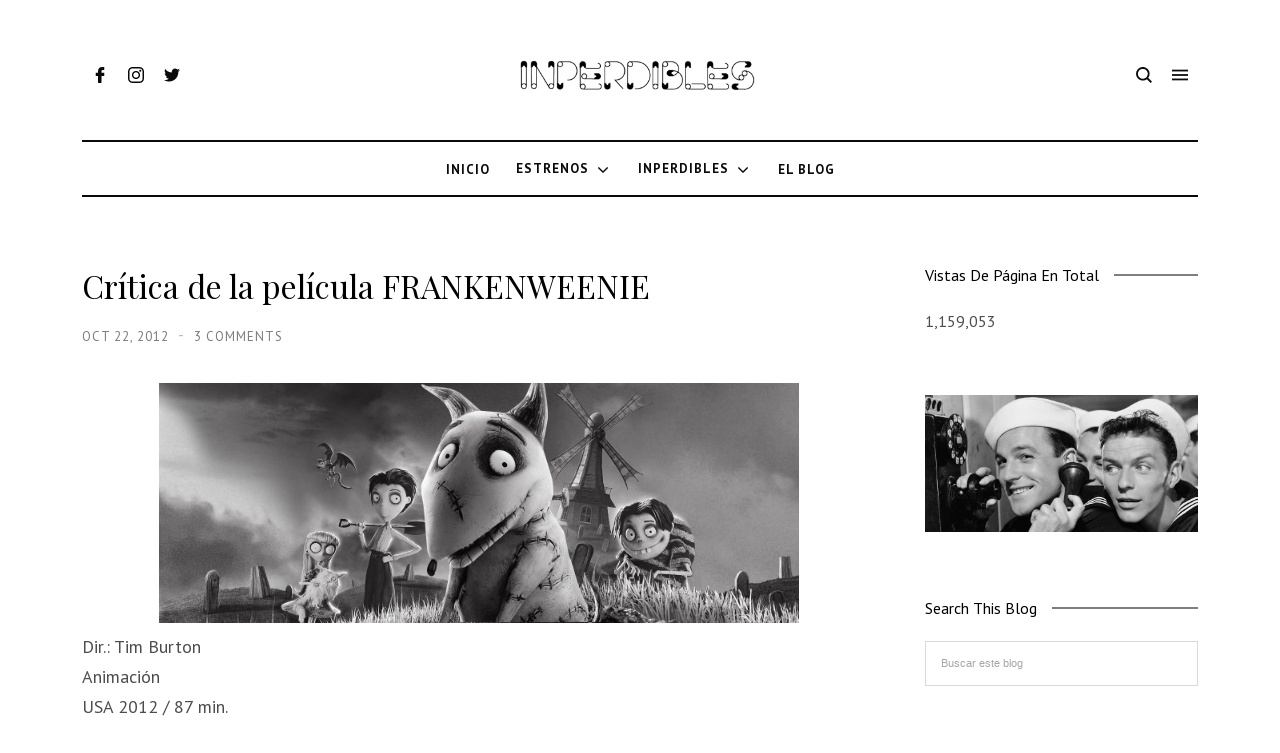

--- FILE ---
content_type: text/html; charset=UTF-8
request_url: https://www.inperdibles.com/b/stats?style=BLACK_TRANSPARENT&timeRange=ALL_TIME&token=APq4FmAv2EZEe_GM8Aslfd-kv-ExlO2YevPHzcyHvl0gapD823aG8gTeNkhcKjUVkdoHA4TVglU688cwIMBPCZwUT5UVmmL_nQ
body_size: 47
content:
{"total":1159053,"sparklineOptions":{"backgroundColor":{"fillOpacity":0.1,"fill":"#000000"},"series":[{"areaOpacity":0.3,"color":"#202020"}]},"sparklineData":[[0,13],[1,22],[2,42],[3,23],[4,28],[5,29],[6,27],[7,49],[8,26],[9,25],[10,23],[11,99],[12,49],[13,32],[14,44],[15,27],[16,24],[17,28],[18,35],[19,31],[20,25],[21,44],[22,42],[23,51],[24,53],[25,33],[26,52],[27,54],[28,58],[29,5]],"nextTickMs":327272}